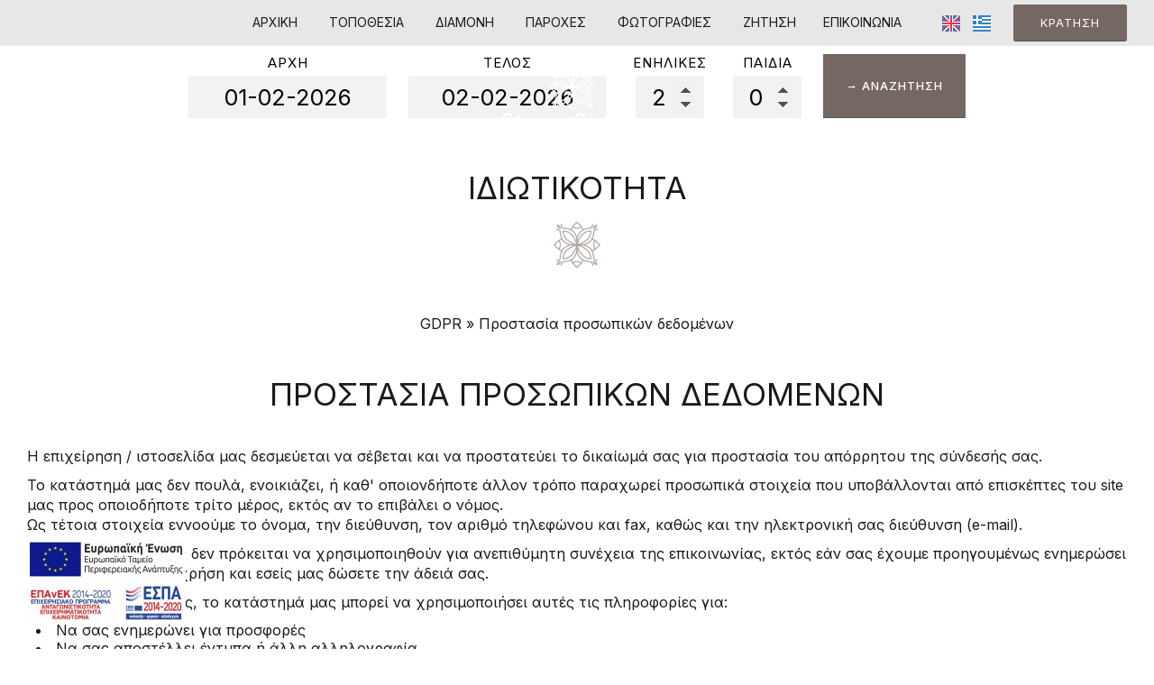

--- FILE ---
content_type: text/html; charset=utf-8
request_url: https://www.stone-suites.com/el/privacy
body_size: 5063
content:
<!DOCTYPE html>
<html lang="el">
<head>
<meta charset="utf-8">
<title>Ιδιωτικότητα - Stone Suites Πευκοχώρι Χαλκιδκή</title>
<meta name="viewport" content="width=device-width, initial-scale=1.0">
<meta name="description" content="Ιδιωτικότητα Stone Suites - Stone Suites Πευκοχώρι Χαλκιδκή">
<meta name="keywords" content="Ιδιωτικότητα, Stone Suites, Ιδιωτικότητα Stone Suites Πευκοχώρι Χαλκιδκή">
<link rel="canonical" href="https://www.stone-suites.com/el/privacy">
<meta property="og:title" content="Ιδιωτικότητα - Stone Suites Πευκοχώρι Χαλκιδκή">
<meta property="og:description" content="Ιδιωτικότητα Stone Suites - Stone Suites Πευκοχώρι Χαλκιδκή">
<meta property="og:url" content="https://www.stone-suites.com/el/privacy">
<meta name="generator" content="Hotelier CMS">
<meta name="google-site-verification" content="fFbWC9H7Bgf7uHzhFcO3BnQ-OFk8LxRvZ9W8-Eo7wzs" /><link rel="shortcut icon" href="/sites/stone-suites/files/favicon.ico">
<link rel="preload" href="/sites/stone-suites/files/logo.png" as="image">
<link rel="preload" href="../styles.css" as="style"><link href="../styles.css" rel="stylesheet">
<script>

window.onload = function () {

/* images */	
var imgRes = document.getElementsByTagName('img');
for (var i=0; i<imgRes.length; i++) {
if(imgRes[i].getAttribute('data-src')) {
imgRes[i].setAttribute('src',imgRes[i].getAttribute('data-src'));
} 
if (matchMedia("(max-width: 500px)").matches) {
if(imgRes[i].getAttribute('data-src3')) {
imgRes[i].setAttribute('src',imgRes[i].getAttribute('data-src3'));
}
}
imgRes[i].removeAttribute('data-src');
imgRes[i].removeAttribute('data-src3');
}

/* bgr images */	
var bgrRes = document.getElementsByTagName('div');
for (var i=0; i<bgrRes.length; i++) {
if (matchMedia("(max-width: 500px)").matches) {
if(bgrRes[i].getAttribute('data-style3')) {
bgrRes[i].setAttribute('style',bgrRes[i].getAttribute('data-style3'));
} 
} else if (matchMedia("(max-width: 1200px)").matches) {
if(bgrRes[i].getAttribute('data-style2')) {
bgrRes[i].setAttribute('style',bgrRes[i].getAttribute('data-style2'));
} 
} else {
if(bgrRes[i].getAttribute('data-style')) {
bgrRes[i].setAttribute('style',bgrRes[i].getAttribute('data-style'));
} 
}
bgrRes[i].removeAttribute('data-style');
bgrRes[i].removeAttribute('data-style2');
bgrRes[i].removeAttribute('data-style3');
}

$('.slideshow').carousel({
interval: 6000
})

};
</script>
<link rel="preload" href="/sf/fontawesome/webfonts/fa-solid-900.woff" as="font" type="font/woff" crossorigin="anonymous">
<link rel="preload" href="/sf/fontawesome/css/all.min.css" as="style"><link href="/sf/fontawesome/css/all.min.css" rel="stylesheet">
</head>
<body>
<div class="menucontainer menubgr"><div class="container menubox">
<div class="menuboxin"><div class="logo logoni"><a href="." title="Stone Suites - ξενοδοχείο πευκοχώρι - χαλκιδκή" rel="home">
<img src="/sites/stone-suites/files/noimg.png" data-src="/sites/stone-suites/files/logo.png" width="200" height="100" class="logores" alt="Stone Suites - ξενοδοχείο πευκοχώρι - χαλκιδκή - Stone Suites">
<img src="/sites/stone-suites/files/noimg.png" data-src="/sites/stone-suites/files/logor.png" width="200" height="100" alt="Stone Suites" class="logor">
</a>
</div>
<div class="menuholder">
<div class="divmenu printno">
<div class="divnavibutton"><button type="button" class="navibutton" data-toggle="collapse" data-target=".nav-collapse">&#x2261;</button></div><div class="divlang"><a href="https://www.stone-suites.com/privacy" title="English" class="linkslang llangen"><img src="/sites/stone-suites/files/noimg.png" data-src="/files/flags/en.png" width="20" height="18" alt="English">
</a><a href="https://www.stone-suites.com/el/privacy" title="Ελληνικά" class="linkslang llangel strong"><img src="/sites/stone-suites/files/noimg.png" data-src="/files/flags/el.png" width="20" height="18" alt="Ελληνικά">
</a></div><div class="divbooking">
<a href="https://stonesuites.reserve-online.net/"
 target="_blank" class="button">Κράτηση</a>
</div>
<div class="divlocbutton"><a href="https://www.google.com/maps/dir/Current+Location/39.988086700439453,23.612028121948242" target="_blank" title="Οδηγίες χάρτη" class="navicbutton"><span class="hidden">Οδηγίες χάρτη</span><span class="fa fa-map-marker-alt"></span></a></div>
</div>
</div>
</div>
<div id="divnavbar" class="navbar printno"><div class="navbar-main nav-collapse">
<ul class="nav">
<li class="navhome"><a href=".">Αρχική</a></li>
<li class="navpar"><a href="topothesia-pevkohori-halkidki">Τοποθεσία</a></li>
<li><a href="diamoni-pevkohori-halkidki">Διαμονή</a></li>
<li class="navpar"><a href="parohes">Παροχές</a></li>
<li><a href="fotografies">Φωτογραφίες</a></li>


<li class="navilinks navrequest"><a href="request">Ζήτηση</a></li><li class="navilinks navcontact"><a href="contact">Επικοινωνία</a></li></ul></div>
</div></div></div>
<div class="headerpos2"></div>

<div class="divformextra divformextra1">
<div class="divfextra"><!-- form booking -->
<form name="formb" method="post" action="https://stonesuites.reserve-online.net/" target="_blank">

<div class="divformbk">
<div class="divformbk2">
<div class="titlesbk">Αρχή</div>
<label><span class="nlabel">Αρχή</span><input type="text" name="checkin" id="checkin" value="01-02-2026" size="10" maxlength="10" class="formsauto timed" readonly required></label>
</div>
<div class="divformbk2">
<div class="titlesbk">Τέλος</div>
<label><span class="nlabel">Τέλος</span><input type="text" name="checkout" id="checkout" value="02-02-2026" size="10" maxlength="10" class="formsauto timed" readonly required></label>
</div>
<div class="divsep"></div>
<div class="divformbk2">
<div class="titlesbk">Ενήλικες</div>
<label><span class="nlabel">Ενήλικες</span><input type="number" name="adults" min="1" max="6" step="1" value="2"></label>
</div>
<div class="divformbk2">
<div class="titlesbk">Παιδιά</div>
<label><span class="nlabel">Παιδιά</span><input type="number" name="children" min="0" max="6" step="1" value="0"></label>
</div>
<div class="divformbkb">
<button type="submit" name="submitform" class="button buttonbk">&rarr; Αναζήτηση</button>
</div>
</div>
</form></div></div>
<div id="container" class="container"><div class="contentstyle contentstyle1"><div id="divpages" class="divpages">
<div class="pages pagesembed"><h1>Ιδιωτικότητα</h1></div>
<div class="divcattext">GDPR » Προστασία προσωπικών δεδομένων</div></div>




<div id="content">

<div id="1" class="boxinfo boxinfoalign boxinfoni sizenorm padtop0 wp4">

<div class="content">





<div class="boxinfotext padtop0 padbottom0 posauto">

<div class="titles titlesni">
<h2>Προστασία προσωπικών δεδομένων</h2> </div>

<div class="divtext"><p>Η επιχείρηση / ιστοσελίδα μας δεσμεύεται να σέβεται και να προστατεύει το δικαίωμά σας για προστασία του απόρρητου της σύνδεσής σας.</p> <p>Το κατάστημά μας δεν πουλά, ενοικιάζει, ή καθ' οποιονδήποτε άλλον τρόπο παραχωρεί προσωπικά στοιχεία που υποβάλλονται από επισκέπτες του site μας προς οποιοδήποτε τρίτο μέρος, εκτός αν το επιβάλει ο νόμος.<br>Ως τέτοια στοιχεία εννοούμε το όνομα, την διεύθυνση, τον αριθμό τηλεφώνου και fax, καθώς και την ηλεκτρονική σας διεύθυνση (e-mail).</p> <p>Οι πληροφορίες αυτές δεν πρόκειται να χρησιμοποιηθούν για ανεπιθύμητη συνέχεια της επικοινωνίας, εκτός εάν σας έχουμε προηγουμένως ενημερώσει για την πιθανή αυτή χρήση και εσείς μας δώσετε την άδειά σας.</p> <p>Εάν έχει την άδειά σας, το κατάστημά μας μπορεί να χρησιμοποιήσει αυτές τις πληροφορίες για:</p> <ul> <li>Να σας ενημερώνει για προσφορές</li> <li>Να σας αποστέλλει έντυπα ή άλλη αλληλογραφία</li> <li>Να σας αποστέλλει ηλεκτρονικώς δελτία τύπου ή άλλες ανακοινώσεις</li> <li>Να σας παραδίδει προϊόντα ή βραβεία</li> </ul> <p>Η επιχείρησή μας μπορεί να χρησιμοποιεί μη προσωπικά στατιστικά δεδομένα (πρόγραμμα περιήγησης, γεωγραφική τοποθεσία κ.λπ.) προκειμένου να βελτιώνει συνεχώς τον ιστότοπό μας για την καλύτερη εξυπηρέτηση των αναγκών των πελατών μας.</p> <p>Συνιστούμε σε παιδιά και νέους ηλικίας κάτω των 18 να λαμβάνουν την άδεια των γονέων τους πριν υποβάλλουν προσωπικά τους στοιχεία στο website.</p> <p>Το website μας λειτουργεί σε ασφαλή περιβάλλον SSL.</p></div>


</div>








</div>

</div><div id="3" class="boxinfo boxinfoalign boxinfoni sizenorm wp4">

<div class="content">





<div class="boxinfotext padtop0 padbottom0 posauto">

<div class="titles titlesni">
<h3>Καταχώρηση προσωπικών δεδομένων</h3> </div>

<div class="divtext">Συμφωνώ ότι τα προσωπικά μου στοιχεία που καταχωρώ μέσω της ιστοσελίδας περιλαμβάνονται στο αρχείο προσωπικών δεδομένων που η επιχείρηση διατηρεί σωστά και το οποίο επεξεργάζεται η επιχείρηση με σκοπό την κατάλληλη εξυπηρέτηση, υποστήριξη και παρακολούθηση της τρέχουσας σχέσης μου με την επιχείρηση αποκλειστικά για αυτόν τον λόγο διατηρώντας όλα δικαιώματα σύμφωνα με τους κανονισμούς της ΕΕ 2016/679.</div>


</div>








</div>

</div></div>



</div>
</div>

<div class="menudcontainer parallax parallaxd parallaxp paranim printno"  
style="background-image:url('/sites/stone-suites/files/noimg.png');" 
data-style="background-image:url('../includes/image.php?image=./sites/stone-suites/files/bgrpar.jpg&nwidth=1900&imgq=70');" 
data-style2="background-image:url('../includes/image.php?image=./sites/stone-suites/files/bgrpar.jpg&nwidth=1300&imgq=70');" 
data-style3="background-image:url('../includes/image.php?image=./sites/stone-suites/files/bgrpar.jpg&nwidth=580&imgq=60');"
>

<div class="divparallax parallaxbgr">
<div class="divpar1">
<div class="titlesparallax">Κάντε κράτηση</div><div class="divbuttons">

<a href="request" class="button  button4">Ζήτηση</a>
<a href="https://stonesuites.reserve-online.net/" target="_blank" class="button  button4">Κάντε κράτηση</a>

 


</div>
</div>

</div>

<div class="container menudstyle printno">
<div class="content menudin centered"><div class="divshare">SHARE<a href="https://www.facebook.com/sharer.php?u=https://www.stone-suites.com/el/privacy" target="_blank" rel="nofollow"><img src="/sites/stone-suites/files/social/facebook.png" alt="Share on Facebook" width="32" height="32" class="img-share sh1"></a>
<a href="https://www.twitter.com/share?url=https://www.stone-suites.com/el/privacy" target="_blank" rel="nofollow"><img src="/sites/stone-suites/files/social/twitter.png" alt="Share on Twitter" width="32" height="32" class="img-share sh2"></a>
<a href="https://www.linkedin.com/shareArticle?mini=true&amp;url=https://www.stone-suites.com/el/privacy" target="_blank" rel="nofollow"><img src="/sites/stone-suites/files/social/linkedin.png" alt="Share on LinkedIn" width="32" height="32" class="img-share sh4"></a>
<a href="https://www.pinterest.com/pin/create/link/?url=https://www.stone-suites.com/el/privacy" target="_blank" rel="nofollow"><img src="/sites/stone-suites/files/social/pinterest.png" alt="Share on Pinterest" width="32" height="32" class="img-share sh5"></a>
<a href="mailto:?subject=stone-suites.com&amp;body=www.stone-suites.com/el/privacy"><img src="/sites/stone-suites/files/social/email.png" alt="E-mail" width="32" height="32" class="img-share sh-email"></a>
&nbsp; &nbsp;
<a href="javascript:window.print()">ΕΚΤΥΠΩΣΗ <img src="/sites/stone-suites/files/print.png" alt="Print page" width="32" height="32" class="img-share sh-print"></a></div></div>
</div>
</div><div class="menudcontainer mdc">
<div class="container menudbgr"><div class="menudcontent">
<div class="boxdown boxcontact"><div class="boxdownin">
<div class="titlesdown"><a href="contact">Επικοινωνήστε μαζί μας</a></div><div class="titlesdown1">Stone Suites</div><a href="." class="linksdown linksdown1">Ξενοδοχείο Πευκοχώρι - Χαλκιδκή</a><div class="margtop10">
<span class="fa fa-map-marker color3"></span>  Pefkohori - 63085 Chalkidiki<br> <span class="fa fa-phone color3"></span> Τηλ. <a href="tel:6949985674">6949985674</a><br>MHTE: 1072285<div class="divmail"><span class="fa fa-envelope"></span>  <a href="mailto:stonesuites.pefkohori@gmail.com?subject=stone-suites.com" class="linkmail">stonesuites.pefkohori@gmail.com</a></div>
</div>
<div class="margtop30"><span class="fa fa-clock color3"></span> Check-in 15:00 Check-out 12:00 <br> <span class="fa fa-calendar color3"></span> Ανοικτό όλο τον χρόνο </div> </div></div>
<div class="boxdown boxsocial printno"><div class="boxdownin">
<div class="titlesdown">Ακολουθήστε μας</div><div class="divlinks">
<div class="divsocial">
<a href="https://www.facebook.com/StoneSuitesPefkohori/posts/2676214085963655/" target="_blank" rel="nofollow">
<img src="/sites/stone-suites/files/noimg.png" data-src="/sites/stone-suites/files/links/1.png" width="32" height="32" class="img-social facebook" alt="facebook">
</a>
</div>
<div class="divsocial">
<a href="https://www.tripadvisor.com/Hotel_Review-g19507395-d19781890-Reviews-Stone_Suites-Pefkochori_Kassandra_Halkidiki_Region_Central_Macedonia.html" target="_blank" rel="nofollow">
<img src="/sites/stone-suites/files/noimg.png" data-src="/sites/stone-suites/files/links/6.png" width="32" height="32" class="img-social tripadvisor" alt="tripadvisor">
</a>
</div>
</div></div></div>



</div></div>
<div class="menudstyle2">
<div class="content">
<div class="divauto"><strong>GDPR</strong> <span class="fa fa-exclamation-circle iconsm color3"></span> Με τη χρήση του ιστότοπου, αποδέχεστε την πολιτική μας για την <a href="/el/privacy">Προστασία προσωπικών δεδομένων</a>.<br> <a href="/el/deletem"><span class="fa fa-chevron-circle-right small color3"></span> Διαγραφή στοιχείων σας</a></div>
<div class="linkf printno"><a href="https://www.hoteliercms.com" target="_blank" rel="nofollow">© Website by Hotelier CMS</a>*</div>
<div class="divarrow printno"><a href="#" class="arrowtop">&#xfe3f;<span class="hide">top</span></a></div>
</div>
</div>
</div>
<script src="/sf/jquery.js"></script><script defer src="/sf/sitescripts.js"></script>
<link rel="preconnect" href="https://fonts.googleapis.com">
<link rel="preconnect" href="https://fonts.gstatic.com" crossorigin>
<link href="https://fonts.googleapis.com/css2?family=Inter:wght@100;200;300;400;500;600;700;800;900&display=swap" rel="stylesheet">
<div class="divmenuextrab"> <a href="/sites/stone-suites/files/espa-el.pdf" target="_blank"> <img src="/sites/stone-suites/files/noimg.png" data-src="/sites/stone-suites/files/espa2.png" width="250" height="60" alt="ESPA"></a> </div> <!-- Google tag (gtag.js) -->
<script async src="https://www.googletagmanager.com/gtag/js?id=G-S5T52NW83C"></script>
<script>
  window.dataLayer = window.dataLayer || [];
  function gtag(){dataLayer.push(arguments);}
  gtag('js', new Date());

  gtag('config', 'G-S5T52NW83C');
</script>

</body>
</html>